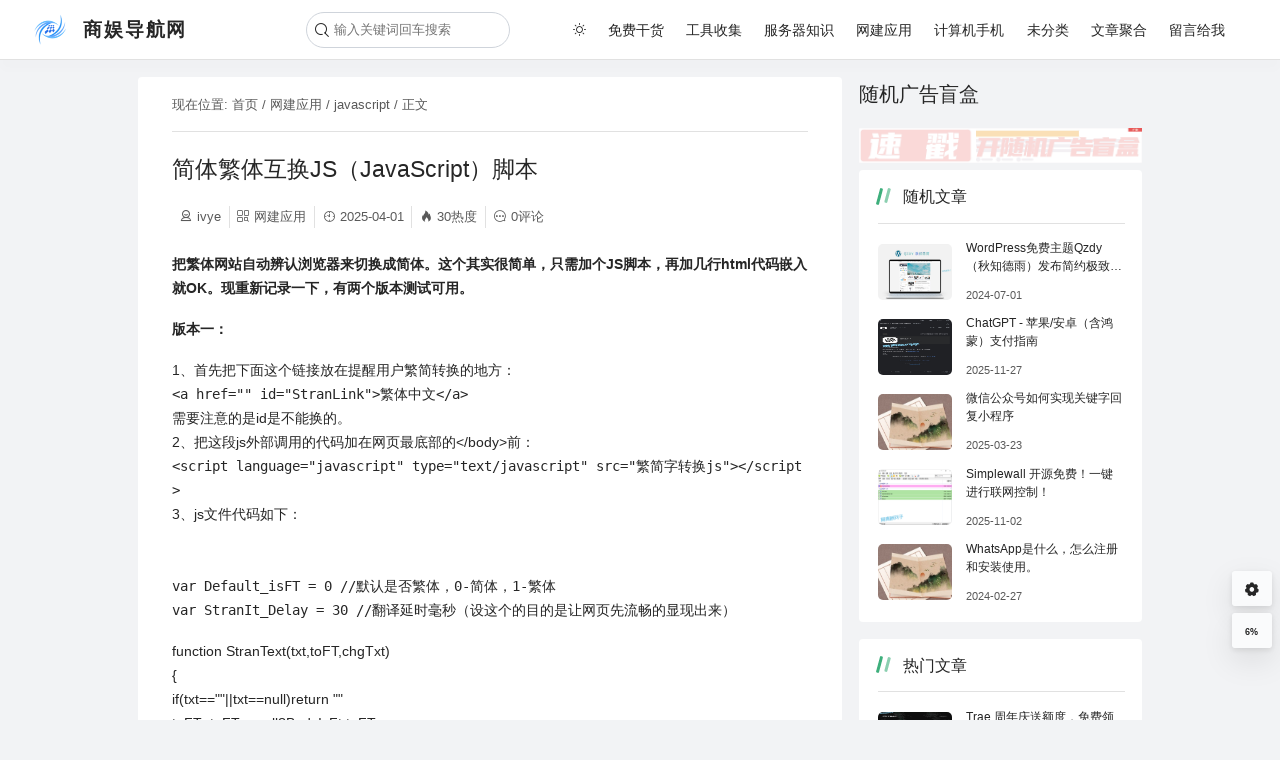

--- FILE ---
content_type: text/html; charset=UTF-8
request_url: https://www.3520.net/web/804.html
body_size: 22703
content:
<!DOCTYPE html>
<html lang="zh-cn" xmlns="http://www.w3.org/1999/html" class="personal">
<head>
    <meta name="theme-color" content="#ffffff"/>
    <meta charset="UTF-8"/>
    <meta name="viewport" content="width=device-width, initial-scale=1, maximum-scale=1, user-scalable=no">
	        <title>简体繁体互换JS（JavaScript）脚本－网建应用－商娱导航网</title>
        <meta name="keywords" content="常青藤网子,ivye,胡祥"/>
        <meta name="description" content="把繁体网站自动辨认浏览器来切换成简体。这个其实很简单，只需加个JS脚本，再加几行html代码嵌入就OK。现重新记录一下，有两个版本测试可用。 版本一： 1、首先把下面这个链接放在提醒用户繁简转换的地方： &lt;a href=\"\" id=\"StranLink\"&gt;繁体中文&lt;/a&gt; 需要注意的是id是不能换的。 2、把这段js外部调用的代码加在网页最底部的&lt;/body&gt;前 "/>
		<meta property="og:type" content="article" />
<meta property="og:url" content="https://www.3520.net/web/804.html" />
<meta property="og:site_name" content="商娱导航网" />
<meta property="og:title" content="简体繁体互换JS（JavaScript）脚本" />
<meta property="og:image" content="https://www.3520.net/wp-content/themes/document/assets/images/default.png" />
<meta property="og:description" content="把繁体网站自动辨认浏览器来切换成简体。这个其实很简单，只需加个JS脚本，再加几行html代码嵌入就OK。现重新记录一下，有两个版本测试可用。 版本一： 1、首先把下面这个链接放在提醒用户繁简转换的地方： &lt;a href=\"\" id=\"StranLink\"&gt;繁体中文&lt;/a&gt; 需要注意的是id是不能换的。 2、把这段js外部调用的代码加在网页最底部的&lt;/body&gt;前 " />	<meta name='robots' content='max-image-preview:large' />
<style id='wp-img-auto-sizes-contain-inline-css' type='text/css'>
img:is([sizes=auto i],[sizes^="auto," i]){contain-intrinsic-size:3000px 1500px}
/*# sourceURL=wp-img-auto-sizes-contain-inline-css */
</style>
<link rel='stylesheet' id='swiper-styles-css' href='https://www.3520.net/wp-content/themes/document/assets/theme/swiper-bundle.css?ver=6.9' type='text/css' media='all' />
<link rel='stylesheet' id='main-styles-css' href='https://www.3520.net/wp-content/themes/document/style.css?ver=1753432882' type='text/css' media='all' />
<style id='main-styles-inline-css' type='text/css'>
.personal{--theme-color:#3eaf7c;--theme-header-bg-color:#fff;--theme-header-font-color:#262626;--theme-sub-menu-bg-color:#fff;--theme-sub-menu-font-color:rgba(0,0,0,0.65);--theme-header-border-color:#e1e1e1;--theme-header-shadow-color:hsl(230deg 68% 14% / 1%);--theme-footer-bg-color: transparent;--theme-footer-font-color: #262626;--theme-bg-color: #f2f3f5;}
/*# sourceURL=main-styles-inline-css */
</style>
<link rel='stylesheet' id='prism-css' href='https://www.3520.net/wp-content/themes/document/common/prism/prism.css?ver=1753432882' type='text/css' media='all' />
<link rel='stylesheet' id='viewercss-css' href='https://www.3520.net/wp-content/themes/document/common/viewer/viewer.min.css?ver=1753432882' type='text/css' media='all' />
<script type="text/javascript" src="https://www.3520.net/wp-content/themes/document/assets/theme/swiper-bundle.js?ver=6.9" id="swiper-js"></script>
<script type="text/javascript" src="https://www.3520.net/wp-includes/js/jquery/jquery.min.js?ver=3.7.1" id="jquery-core-js"></script>
<script type="text/javascript" src="https://www.3520.net/wp-includes/js/jquery/jquery-migrate.min.js?ver=3.4.1" id="jquery-migrate-js"></script>
<script type="text/javascript" id="jquery-js-after">
/* <![CDATA[ */
window.$ = jQuery;
//# sourceURL=jquery-js-after
/* ]]> */
</script>
<script type="text/javascript" src="https://www.3520.net/wp-content/themes/document/assets/theme/enquire.js?ver=6.9" id="enquire-js"></script>
<script type="text/javascript" id="main-sub-js-before">
/* <![CDATA[ */
window._ts=1768657817;window.Current="804";
window.ROOT="https://www.3520.net/wp-content/themes/document";window.HOME="https://www.3520.net";
//# sourceURL=main-sub-js-before
/* ]]> */
</script>
<script type="text/javascript" src="https://www.3520.net/wp-content/themes/document/common/inline/main.js?ver=1753432882" id="main-sub-js"></script>
<script type="text/javascript" id="main-js-before">
/* <![CDATA[ */
const DYNAMIC=false;const IN_HOME=false;
//# sourceURL=main-js-before
/* ]]> */
</script>
<script type="text/javascript" src="https://www.3520.net/wp-content/themes/document/common/main.js?ver=1753432882" id="main-js"></script>
<script type="text/javascript" src="https://www.3520.net/wp-content/themes/document/common/inline/monitor.js?ver=1753432882" id="main-monitor-js"></script>
<script type="text/javascript" src="https://www.3520.net/wp-content/themes/document/common/inline/swiper.js?ver=1753432882" id="page-swiper-js"></script>
<script type="text/javascript" src="https://www.3520.net/wp-content/themes/document/common/viewer/viewer.min.js?ver=1753432882" id="viewerjs-js"></script>
<script type="text/javascript" src="https://www.3520.net/wp-content/themes/document/common/prism/prism.js?ver=1753432882" id="prism-js"></script>
<script type="text/javascript" src="https://www.3520.net/wp-content/themes/document/common/inline/emoji.js?ver=1753432882" id="main-emoji-js"></script>
<script type="text/javascript" src="https://www.3520.net/wp-content/themes/document/common/inline/view.js?ver=1753432882" id="single-view-js"></script>

		<style type="text/css" id="wp-custom-css">
			/* 去掉侧边栏所有小工具的列表圆点 */
.main-right .widget {
    list-style: none !important; /* 核心：清除列表默认圆点 */
    padding-left: 0 !important; /* 可选：去掉默认缩进 */
}		</style>
		</head>
<body>
<!--顶部导航栏-->
<header class="main-header">
    <!--  顶部左侧标题 和 logo -->
    <div class="left">
        <a href="https://www.3520.net" class="logo" title="返回首页">

			<img src="https://www.3520.net/favicon.png" title="logo"/><h2 class="title tooltip"
                data-hint="商娱导航网">商娱导航网</h2>

        </a>
    </div>
    <!--移动端展开导航栏-->
    <div class="daohang iconfont icon-daohangmoren"></div>
    <!--  右边导航栏  -->
    <div class="right">
        <!--菜单栏-->
		<!--  搜索图标  -->
<div class="menu-left">
    <div class="search-div">
        <!--  搜索图标  -->
        <div class="search-icon iconfont icon-sousuo"></div>
        <!--  搜索框  -->
        <input id="search" class="search" type="text" placeholder="输入关键词回车搜索"/>
    </div>
</div>
		
<ul id="menu-%e9%a1%b6%e9%83%a8%e5%af%bc%e8%88%aa%e8%8f%9c%e5%8d%95" class="menu"><li class="menu-item read-mode"><i class="iconfont icon-baitian-qing"></i></li><li id="menu-item-6778" class="menu-item menu-item-type-taxonomy menu-item-object-category menu-item-6778"><a href="https://www.3520.net/./free-cargo">免费干货</a></li>
<li id="menu-item-6782" class="menu-item menu-item-type-taxonomy menu-item-object-category menu-item-6782"><a href="https://www.3520.net/./tools">工具收集</a></li>
<li id="menu-item-6780" class="menu-item menu-item-type-taxonomy menu-item-object-category menu-item-6780"><a href="https://www.3520.net/./server">服务器知识</a></li>
<li id="menu-item-6779" class="menu-item menu-item-type-taxonomy menu-item-object-category current-post-ancestor current-menu-parent current-post-parent menu-item-6779"><a href="https://www.3520.net/./web">网建应用</a></li>
<li id="menu-item-6781" class="menu-item menu-item-type-taxonomy menu-item-object-category menu-item-6781"><a href="https://www.3520.net/./computer">计算机手机</a></li>
<li id="menu-item-6783" class="menu-item menu-item-type-taxonomy menu-item-object-category menu-item-6783"><a href="https://www.3520.net/./uncategorized">未分类</a></li>
<li id="menu-item-11829" class="menu-item menu-item-type-post_type menu-item-object-page menu-item-11829"><a href="https://www.3520.net/rss-2">文章聚合</a></li>
<li id="menu-item-11830" class="menu-item menu-item-type-post_type menu-item-object-page menu-item-11830"><a href="https://www.3520.net/gbook">留言给我</a></li>
</ul>
    </div>
</header>
    <main class="main-container">
        <!--  侧边目录  -->
		        <!--  文章  -->
        <div class="main-main">
            <article class="main-content">
                <!-- 面包屑导航 -->
				    <div class="breadcrumb">
        现在位置: <a href="/" title="首页">首页</a>
		            /
            <a href="https://www.3520.net/./web" title=" 网建应用"> 网建应用</a>
		            /
            <a href="https://www.3520.net/tag/javascript" title=" javascript"> javascript</a>
		        / 正文
    </div>
	                <!-- 文章顶部 -->
				
    <!--  标题  -->
    <h1>
		简体繁体互换JS（JavaScript）脚本    </h1>

    <!--  文章信息  -->
    <!--  仅在文章页面展示 -->
    <div class="article-info">
        <ul>
            <li id="author"><i class="iconfont icon-chuangzuozhejieshao"></i>ivye</li>
            <li id="category"><i class="iconfont icon-fenlei"></i><a href="https://www.3520.net/./web"
                                                                     title=" 网建应用">网建应用</a>
            </li>
            <li>
                <i class="iconfont icon-shijian"></i>2025-04-01            </li>
            <li><i class="iconfont icon-icon-test"></i>29热度</li>
            <li style="border:none"><i class="iconfont icon-pinglun"></i>0评论</li>
        </ul>
    </div>
	                <!--  文章内容  -->
                <div class="main-article">
					<p><strong>把繁体网站自动辨认浏览器来切换成简体。这个其实很简单，只需加个JS脚本，再加几行html代码嵌入就OK。现重新记录一下，有两个版本测试可用。</strong></p>
<p><strong>版本一：</strong></p>
<p>1、首先把下面这个链接放在提醒用户繁简转换的地方：<br />
<code>&lt;a href="" id="StranLink"&gt;繁体中文&lt;/a&gt;</code><br />
需要注意的是id是不能换的。<br />
2、把这段js外部调用的代码加在网页最底部的&lt;/body&gt;前：<br />
<code>&lt;script language="javascript" type="text/javascript" src="繁简字转换js"&gt;&lt;/script&gt;</code><br />
3、js文件代码如下：<br />
<span id="more-5091"></span><br />
<code><br />
var Default_isFT = 0 //默认是否繁体，0-简体，1-繁体<br />
var StranIt_Delay = 30 //翻译延时毫秒（设这个的目的是让网页先流畅的显现出来）</code></p>
<p><code></code></p>
<p>function StranText(txt,toFT,chgTxt)<br />
{<br />
if(txt==""||txt==null)return ""<br />
toFT=toFT==null?BodyIsFt:toFT<br />
if(chgTxt)txt=txt.replace((toFT?"简":"繁"),(toFT?"繁":"简"))<br />
if(toFT){return Traditionalized(txt)}<br />
else {return Simplized(txt)}<br />
}</p>
<p><code></code></p>
<p>function StranBody(fobj)<br />
{<br />
if(typeof(fobj)=="object"){var obj=fobj.childNodes}<br />
else<br />
{<br />
var tmptxt=StranLink_Obj.innerHTML.toString()<br />
if(tmptxt.indexOf("简")&lt;0)<br />
{<br />
BodyIsFt=1<br />
StranLink_Obj.innerHTML=StranText(tmptxt,0,1)<br />
document.getElementById("StranLink").title=StranText(document.getElementById("StranLink").title,0,1)<br />
}<br />
else<br />
{<br />
BodyIsFt=0<br />
StranLink_Obj.innerHTML=StranText(tmptxt,1,1)<br />
document.getElementById("StranLink").title=StranText(document.getElementById("StranLink").title,1,1)<br />
}<br />
setCookie(JF_cn,BodyIsFt,7)<br />
var obj=document.body.childNodes<br />
}<br />
for(var i=0;i&lt;obj.length;i++)<br />
{<br />
var OO=obj.item(i)<br />
if("||BR|HR|TEXTAREA|".indexOf("|"+OO.tagName+"|")&gt;0||OO==StranLink_Obj)continue;<br />
if(OO.title!=""&amp;&amp;OO.title!=null)OO.title=StranText(OO.title);<br />
if(OO.alt!=""&amp;&amp;OO.alt!=null)OO.alt=StranText(OO.alt);<br />
if(OO.tagName=="INPUT"&amp;&amp;OO.value!=""&amp;&amp;OO.type!="text"&amp;&amp;OO.type!="hidden")OO.value=StranText(OO.value);<br />
if(OO.nodeType==3){OO.data=StranText(OO.data)}<br />
else StranBody(OO)<br />
}<br />
}<br />
function JTPYStr()<br />
{<br />
return '皑蔼碍爱翱袄奥坝罢摆败颁办绊帮绑镑谤剥饱宝报鲍辈贝钡狈备惫绷笔毕毙闭边编贬变辩辫鳖瘪濒滨宾摈饼拨钵铂驳卜补参蚕残惭惨灿苍舱仓沧厕侧册测层诧搀掺蝉馋谗缠铲产阐颤场尝长偿肠厂畅钞车彻尘陈衬撑称惩诚骋痴迟驰耻齿炽冲虫宠畴踌筹绸丑橱厨锄雏础储触处传疮闯创锤纯绰辞词赐聪葱囱从丛凑窜错达带贷担单郸掸胆惮诞弹当挡党荡档捣岛祷导盗灯邓敌涤递缔点垫电淀钓调迭谍叠钉顶锭订东动栋冻斗犊独读赌镀锻断缎兑队对吨顿钝夺鹅额讹恶饿儿尔饵贰发罚阀珐矾钒烦范贩饭访纺飞废费纷坟奋愤粪丰枫锋风疯冯缝讽凤肤辐抚辅赋复负讣妇缚该钙盖干赶秆赣冈刚钢纲岗皋镐搁鸽阁铬个给龚宫巩贡钩沟构购够蛊顾剐关观馆惯贯广规硅归龟闺轨诡柜贵刽辊滚锅国过骇韩汉阂鹤贺横轰鸿红后壶护沪户哗华画划话怀坏欢环还缓换唤痪焕涣黄谎挥辉毁贿秽会烩汇讳诲绘荤浑伙获货祸击机积饥讥鸡绩缉极辑级挤几蓟剂济计记际继纪夹荚颊贾钾价驾歼监坚笺间艰缄茧检碱硷拣捡简俭减荐槛鉴践贱见键舰剑饯渐溅涧浆蒋桨奖讲酱胶浇骄娇搅铰矫侥脚饺缴绞轿较秸阶节茎惊经颈静镜径痉竞净纠厩旧驹举据锯惧剧鹃绢杰洁结诫届紧锦仅谨进晋烬尽劲荆觉决诀绝钧军骏开凯颗壳课垦恳抠库裤夸块侩宽矿旷况亏岿窥馈溃扩阔蜡腊莱来赖蓝栏拦篮阑兰澜谰揽览懒缆烂滥捞劳涝乐镭垒类泪篱离里鲤礼丽厉励砾历沥隶俩联莲连镰怜涟帘敛脸链恋炼练粮凉两辆谅疗辽镣猎临邻鳞凛赁龄铃凌灵岭领馏刘龙聋咙笼垄拢陇楼娄搂篓芦卢颅庐炉掳卤虏鲁赂禄录陆驴吕铝侣屡缕虑滤绿峦挛孪滦乱抡轮伦仑沦纶论萝罗逻锣箩骡骆络妈玛码蚂马骂吗买麦卖迈脉瞒馒蛮满谩猫锚铆贸么霉没镁门闷们锰梦谜弥觅绵缅庙灭悯闽鸣铭谬谋亩钠纳难挠脑恼闹馁腻撵捻酿鸟聂啮镊镍柠狞宁拧泞钮纽脓浓农疟诺欧鸥殴呕沤盘庞国爱赔喷鹏骗飘频贫苹凭评泼颇扑铺朴谱脐齐骑岂启气弃讫牵扦钎铅迁签谦钱钳潜浅谴堑枪呛墙蔷强抢锹桥乔侨翘窍窃钦亲轻氢倾顷请庆琼穷趋区躯驱龋颧权劝却鹊让饶扰绕热韧认纫荣绒软锐闰润洒萨鳃赛伞丧骚扫涩杀纱筛晒闪陕赡缮伤赏烧绍赊摄慑设绅审婶肾渗声绳胜圣师狮湿诗尸时蚀实识驶势释饰视试寿兽枢输书赎属术树竖数帅双谁税顺说硕烁丝饲耸怂颂讼诵擞苏诉肃虽绥岁孙损笋缩琐锁獭挞抬摊贪瘫滩坛谭谈叹汤烫涛绦腾誊锑题体屉条贴铁厅听烃铜统头图涂团颓蜕脱鸵驮驼椭洼袜弯湾顽万网韦违围为潍维苇伟伪纬谓卫温闻纹稳问瓮挝蜗涡窝呜钨乌诬无芜吴坞雾务误锡牺袭习铣戏细虾辖峡侠狭厦锨鲜纤咸贤衔闲显险现献县馅羡宪线厢镶乡详响项萧销晓啸蝎协挟携胁谐写泻谢锌衅兴汹锈绣虚嘘须许绪续轩悬选癣绚学勋询寻驯训讯逊压鸦鸭哑亚讶阉烟盐严颜阎艳厌砚彦谚验鸯杨扬疡阳痒养样瑶摇尧遥窑谣药爷页业叶医铱颐遗仪彝蚁艺亿忆义诣议谊译异绎荫阴银饮樱婴鹰应缨莹萤营荧蝇颖哟拥佣痈踊咏涌优忧邮铀犹游诱舆鱼渔娱与屿语吁御狱誉预驭鸳渊辕园员圆缘远愿约跃钥岳粤悦阅云郧匀陨运蕴酝晕韵杂灾载攒暂赞赃脏凿枣灶责择则泽贼赠扎札轧铡闸诈斋债毡盏斩辗崭栈战绽张涨帐账胀赵蛰辙锗这贞针侦诊镇阵挣睁狰帧郑证织职执纸挚掷帜质钟终种肿众诌轴皱昼骤猪诸诛烛瞩嘱贮铸筑驻专砖转赚桩庄装妆壮状锥赘坠缀谆浊兹资渍踪综总纵邹诅组钻致钟么为只凶准启板里雳余链泄';<br />
}<br />
function FTPYStr()<br />
{<br />
return '皚藹礙愛翺襖奧壩罷擺敗頒辦絆幫綁鎊謗剝飽寶報鮑輩貝鋇狽備憊繃筆畢斃閉邊編貶變辯辮鼈癟瀕濱賓擯餅撥缽鉑駁蔔補參蠶殘慚慘燦蒼艙倉滄廁側冊測層詫攙摻蟬饞讒纏鏟産闡顫場嘗長償腸廠暢鈔車徹塵陳襯撐稱懲誠騁癡遲馳恥齒熾沖蟲寵疇躊籌綢醜櫥廚鋤雛礎儲觸處傳瘡闖創錘純綽辭詞賜聰蔥囪從叢湊竄錯達帶貸擔單鄲撣膽憚誕彈當擋黨蕩檔搗島禱導盜燈鄧敵滌遞締點墊電澱釣調叠諜疊釘頂錠訂東動棟凍鬥犢獨讀賭鍍鍛斷緞兌隊對噸頓鈍奪鵝額訛惡餓兒爾餌貳發罰閥琺礬釩煩範販飯訪紡飛廢費紛墳奮憤糞豐楓鋒風瘋馮縫諷鳳膚輻撫輔賦複負訃婦縛該鈣蓋幹趕稈贛岡剛鋼綱崗臯鎬擱鴿閣鉻個給龔宮鞏貢鈎溝構購夠蠱顧剮關觀館慣貫廣規矽歸龜閨軌詭櫃貴劊輥滾鍋國過駭韓漢閡鶴賀橫轟鴻紅後壺護滬戶嘩華畫劃話懷壞歡環還緩換喚瘓煥渙黃謊揮輝毀賄穢會燴彙諱誨繪葷渾夥獲貨禍擊機積饑譏雞績緝極輯級擠幾薊劑濟計記際繼紀夾莢頰賈鉀價駕殲監堅箋間艱緘繭檢堿鹼揀撿簡儉減薦檻鑒踐賤見鍵艦劍餞漸濺澗漿蔣槳獎講醬膠澆驕嬌攪鉸矯僥腳餃繳絞轎較稭階節莖驚經頸靜鏡徑痙競淨糾廄舊駒舉據鋸懼劇鵑絹傑潔結誡屆緊錦僅謹進晉燼盡勁荊覺決訣絕鈞軍駿開凱顆殼課墾懇摳庫褲誇塊儈寬礦曠況虧巋窺饋潰擴闊蠟臘萊來賴藍欄攔籃闌蘭瀾讕攬覽懶纜爛濫撈勞澇樂鐳壘類淚籬離裏鯉禮麗厲勵礫曆瀝隸倆聯蓮連鐮憐漣簾斂臉鏈戀煉練糧涼兩輛諒療遼鐐獵臨鄰鱗凜賃齡鈴淩靈嶺領餾劉龍聾嚨籠壟攏隴樓婁摟簍蘆盧顱廬爐擄鹵虜魯賂祿錄陸驢呂鋁侶屢縷慮濾綠巒攣孿灤亂掄輪倫侖淪綸論蘿羅邏鑼籮騾駱絡媽瑪碼螞馬罵嗎買麥賣邁脈瞞饅蠻滿謾貓錨鉚貿麽黴沒鎂門悶們錳夢謎彌覓綿緬廟滅憫閩鳴銘謬謀畝鈉納難撓腦惱鬧餒膩攆撚釀鳥聶齧鑷鎳檸獰甯擰濘鈕紐膿濃農瘧諾歐鷗毆嘔漚盤龐國愛賠噴鵬騙飄頻貧蘋憑評潑頗撲鋪樸譜臍齊騎豈啓氣棄訖牽扡釺鉛遷簽謙錢鉗潛淺譴塹槍嗆牆薔強搶鍬橋喬僑翹竅竊欽親輕氫傾頃請慶瓊窮趨區軀驅齲顴權勸卻鵲讓饒擾繞熱韌認紉榮絨軟銳閏潤灑薩鰓賽傘喪騷掃澀殺紗篩曬閃陝贍繕傷賞燒紹賒攝懾設紳審嬸腎滲聲繩勝聖師獅濕詩屍時蝕實識駛勢釋飾視試壽獸樞輸書贖屬術樹豎數帥雙誰稅順說碩爍絲飼聳慫頌訟誦擻蘇訴肅雖綏歲孫損筍縮瑣鎖獺撻擡攤貪癱灘壇譚談歎湯燙濤縧騰謄銻題體屜條貼鐵廳聽烴銅統頭圖塗團頹蛻脫鴕馱駝橢窪襪彎灣頑萬網韋違圍爲濰維葦偉僞緯謂衛溫聞紋穩問甕撾蝸渦窩嗚鎢烏誣無蕪吳塢霧務誤錫犧襲習銑戲細蝦轄峽俠狹廈鍁鮮纖鹹賢銜閑顯險現獻縣餡羨憲線廂鑲鄉詳響項蕭銷曉嘯蠍協挾攜脅諧寫瀉謝鋅釁興洶鏽繡虛噓須許緒續軒懸選癬絢學勳詢尋馴訓訊遜壓鴉鴨啞亞訝閹煙鹽嚴顔閻豔厭硯彥諺驗鴦楊揚瘍陽癢養樣瑤搖堯遙窯謠藥爺頁業葉醫銥頤遺儀彜蟻藝億憶義詣議誼譯異繹蔭陰銀飲櫻嬰鷹應纓瑩螢營熒蠅穎喲擁傭癰踴詠湧優憂郵鈾猶遊誘輿魚漁娛與嶼語籲禦獄譽預馭鴛淵轅園員圓緣遠願約躍鑰嶽粵悅閱雲鄖勻隕運蘊醞暈韻雜災載攢暫贊贓髒鑿棗竈責擇則澤賊贈紮劄軋鍘閘詐齋債氈盞斬輾嶄棧戰綻張漲帳賬脹趙蟄轍鍺這貞針偵診鎮陣掙睜猙幀鄭證織職執紙摯擲幟質鍾終種腫衆謅軸皺晝驟豬諸誅燭矚囑貯鑄築駐專磚轉賺樁莊裝妝壯狀錐贅墜綴諄濁茲資漬蹤綜總縱鄒詛組鑽緻鐘麼為隻兇準啟闆裡靂餘鍊洩';<br />
}<br />
function Traditionalized(cc){<br />
var str='',ss=JTPYStr(),tt=FTPYStr();<br />
for(var i=0;i&lt;cc.length;i++)<br />
{<br />
if(cc.charCodeAt(i)&gt;10000&amp;&amp;ss.indexOf(cc.charAt(i))!=-1)str+=tt.charAt(ss.indexOf(cc.charAt(i)));<br />
else str+=cc.charAt(i);<br />
}<br />
return str;<br />
}<br />
function Simplized(cc){<br />
var str='',ss=JTPYStr(),tt=FTPYStr();<br />
for(var i=0;i&lt;cc.length;i++)<br />
{<br />
if(cc.charCodeAt(i)&gt;10000&amp;&amp;tt.indexOf(cc.charAt(i))!=-1)str+=ss.charAt(tt.indexOf(cc.charAt(i)));<br />
else str+=cc.charAt(i);<br />
}<br />
return str;<br />
}</p>
<p><code></code></p>
<p>function setCookie(name, value)<br />
{<br />
var argv = setCookie.arguments;<br />
var argc = setCookie.arguments.length;<br />
var expires = (argc &gt; 2) ? argv[2] : null;<br />
if(expires!=null)<br />
{<br />
var LargeExpDate = new Date ();<br />
LargeExpDate.setTime(LargeExpDate.getTime() + (expires*1000*3600*24));<br />
}<br />
document.cookie = name + "=" + escape (value)+((expires == null) ? "" : ("; expires=" +LargeExpDate.toGMTString()));<br />
}</p>
<p><code></code></p>
<p>function getCookie(Name)<br />
{<br />
var search = Name + "="<br />
if(document.cookie.length &gt; 0)<br />
{<br />
offset = document.cookie.indexOf(search)<br />
if(offset != -1)<br />
{<br />
offset += search.length<br />
end = document.cookie.indexOf(";", offset)<br />
if(end == -1) end = document.cookie.length<br />
return unescape(document.cookie.substring(offset, end))<br />
}<br />
else return ""<br />
}<br />
}</p>
<p><code>var StranLink_Obj=document.getElementById("StranLink")<br />
if (StranLink_Obj)<br />
{<br />
var JF_cn="ft"+self.location.hostname.toString().replace(/\./g,"")<br />
var BodyIsFt=getCookie(JF_cn)<br />
if(BodyIsFt!="1")BodyIsFt=Default_isFT<br />
with(StranLink_Obj)<br />
{<br />
if(typeof(document.all)!="object")<br />
{<br />
href="javascript:StranBody()"<br />
}<br />
else<br />
{<br />
href="#";<br />
onclick= new Function("StranBody();return false")<br />
}<br />
title=StranText("点击浏览繁体中文网页",1,1)<br />
innerHTML=StranText(innerHTML,1,1)<br />
}<br />
if(BodyIsFt=="1"){setTimeout("StranBody()",StranIt_Delay)}<br />
}<br />
</code></p>
<p><strong>版本二：</strong></p>
<p>用法：加上html头 utf-8编码，在head中引用：</p>
<p><code>&lt;script language='javascript' src='zh.js'&gt;&lt;/script&gt;</code></p>
<p>再把以下html代码放到合适的位置：<br />
<code><br />
&lt;a href="javascript:zh_tran('s');" class="zh_click" id="zh_click_s"&gt;简体&lt;/a&gt;<br />
&lt;a href="javascript:zh_tran('t');" class="zh_click" id="zh_click_t"&gt;繁體&lt;/a&gt;<br />
</code><br />
JS文件代码如下：<br />
<code><br />
// 网页简繁体转换<br />
// 本js用于客户在网站页面选择繁体中文或简体中文显示，默认是正常显示，即简繁体同时显示<br />
// 在用户第一次访问网页时,会自动检测客户端语言进行操作并提示.此功能可关闭<br />
// 本程序只在UTF8编码下测试过，不保证其他编码有效。</code></p>
<p><code></code></p>
<p>// -------------- 以下参数大部分可以更改 --------------------<br />
//s = simplified 简体中文 t = traditional 繁体中文 n = normal 正常显示<br />
var zh_default = 'n'; //默认语言，请不要改变<br />
var zh_choose = 'n'; //当前选择<br />
var zh_expires = 7; //cookie过期天数<br />
var zh_class = 'zh_click'; //链接的class名，id为class + s/t/n 之一<br />
var zh_style_active = 'font-weight:bold; color:green;'; //当前选择的链接式样<br />
var zh_style_inactive = 'color:blue;'; //非当前选择的链接式样<br />
var zh_browserLang = ''; //浏览器语言<br />
var zh_autoLang_t = true; //浏览器语言为繁体时自动进行操作<br />
var zh_autoLang_s = false; //浏览器语言为简体时自动进行操作<br />
var zh_autoLang_alert = true; //自动操作后是否显示提示消息<br />
//自动操作后的提示消息<br />
var zh_autoLang_msg = '歡迎來到本站,本站爲方便台灣香港的用戶\n1.采用UTF-8國際編碼,用任何語言發帖都不用轉碼.\n2.自動判斷繁體用戶,顯示繁體網頁\n3.在網頁最上方有語言選擇,如果浏覽有問題時可以切換\n4.本消息在cookie有效期內只顯示一次';<br />
var zh_autoLang_checked = 0; //次检测浏览器次数,第一次写cookie为1,提示后为2,今后将不再提示</p>
<p><code></code></p>
<p>//判断浏览器语言的正则,ie为小写,ff为大写<br />
var zh_langReg_t = /^zh-tw|zh-hk$/i;<br />
var zh_langReg_s = /^zh-cn$/i;</p>
<p><code></code></p>
<p>//简体繁体对照字表,可以自行替换<br />
var zh_s = '皑蔼碍爱翱袄奥坝罢摆败颁办绊帮绑镑谤剥饱宝报鲍辈贝钡狈备惫绷笔毕毙闭边编贬变辩辫鳖瘪濒滨宾摈饼拨钵铂驳卜补参蚕残惭惨灿苍舱仓沧厕侧册测层诧搀掺蝉馋谗缠铲产阐颤场尝长偿肠厂畅钞车彻尘陈衬撑称惩诚骋痴迟驰耻齿炽冲虫宠畴踌筹绸丑橱厨锄雏础储触处传疮闯创锤纯绰辞词赐聪葱囱从丛凑窜错达带贷担单郸掸胆惮诞弹当挡党荡档捣岛祷导盗灯邓敌涤递缔点垫电淀钓调迭谍叠钉顶锭订东动栋冻斗犊独读赌镀锻断缎兑队对吨顿钝夺鹅额讹恶饿儿尔饵贰发罚阀珐矾钒烦范贩饭访纺飞废费纷坟奋愤粪丰枫锋风疯冯缝讽凤肤辐抚辅赋复负讣妇缚该钙盖干赶秆赣冈刚钢纲岗皋镐搁鸽阁铬个给龚宫巩贡钩沟构购够蛊顾剐关观馆惯贯广规硅归龟闺轨诡柜贵刽辊滚锅国过骇韩汉阂鹤贺横轰鸿红后壶护沪户哗华画划话怀坏欢环还缓换唤痪焕涣黄谎挥辉毁贿秽会烩汇讳诲绘荤浑伙获货祸击机积饥讥鸡绩缉极辑级挤几蓟剂济计记际继纪夹荚颊贾钾价驾歼监坚笺间艰缄茧检碱硷拣捡简俭减荐槛鉴践贱见键舰剑饯渐溅涧浆蒋桨奖讲酱胶浇骄娇搅铰矫侥脚饺缴绞轿较秸阶节茎惊经颈静镜径痉竞净纠厩旧驹举据锯惧剧鹃绢杰洁结诫届紧锦仅谨进晋烬尽劲荆觉决诀绝钧军骏开凯颗壳课垦恳抠库裤夸块侩宽矿旷况亏岿窥馈溃扩阔蜡腊莱来赖蓝栏拦篮阑兰澜谰揽览懒缆烂滥捞劳涝乐镭垒类泪篱离里鲤礼丽厉励砾历沥隶俩联莲连镰怜涟帘敛脸链恋炼练粮凉两辆谅疗辽镣猎临邻鳞凛赁龄铃凌灵岭领馏刘龙聋咙笼垄拢陇楼娄搂篓芦卢颅庐炉掳卤虏鲁赂禄录陆驴吕铝侣屡缕虑滤绿峦挛孪滦乱抡轮伦仑沦纶论萝罗逻锣箩骡骆络妈玛码蚂马骂吗买麦卖迈脉瞒馒蛮满谩猫锚铆贸么霉没镁门闷们锰梦谜弥觅绵缅庙灭悯闽鸣铭谬谋亩钠纳难挠脑恼闹馁腻撵捻酿鸟聂啮镊镍柠狞宁拧泞钮纽脓浓农疟诺欧鸥殴呕沤盘庞国爱赔喷鹏骗飘频贫苹凭评泼颇扑铺朴谱脐齐骑岂启气弃讫牵扦钎铅迁签谦钱钳潜浅谴堑枪呛墙蔷强抢锹桥乔侨翘窍窃钦亲轻氢倾顷请庆琼穷趋区躯驱龋颧权劝却鹊让饶扰绕热韧认纫荣绒软锐闰润洒萨鳃赛伞丧骚扫涩杀纱筛晒闪陕赡缮伤赏烧绍赊摄慑设绅审婶肾渗声绳胜圣师狮湿诗尸时蚀实识驶势释饰视试寿兽枢输书赎属术树竖数帅双谁税顺说硕烁丝饲耸怂颂讼诵擞苏诉肃虽绥岁孙损笋缩琐锁獭挞抬摊贪瘫滩坛谭谈叹汤烫涛绦腾誊锑题体屉条贴铁厅听烃铜统头图涂团颓蜕脱鸵驮驼椭洼袜弯湾顽万网韦违围为潍维苇伟伪纬谓卫温闻纹稳问瓮挝蜗涡窝呜钨乌诬无芜吴坞雾务误锡牺袭习铣戏细虾辖峡侠狭厦锨鲜纤咸贤衔闲显险现献县馅羡宪线厢镶乡详响项萧销晓啸蝎协挟携胁谐写泻谢锌衅兴汹锈绣虚嘘须许绪续轩悬选癣绚学勋询寻驯训讯逊压鸦鸭哑亚讶阉烟盐严颜阎艳厌砚彦谚验鸯杨扬疡阳痒养样瑶摇尧遥窑谣药爷页业叶医铱颐遗仪彝蚁艺亿忆义诣议谊译异绎荫阴银饮樱婴鹰应缨莹萤营荧蝇颖哟拥佣痈踊咏涌优忧邮铀犹游诱舆鱼渔娱与屿语吁御狱誉预驭鸳渊辕园员圆缘远愿约跃钥岳粤悦阅云郧匀陨运蕴酝晕韵杂灾载攒暂赞赃脏凿枣灶责择则泽贼赠扎札轧铡闸诈斋债毡盏斩辗崭栈战绽张涨帐账胀赵蛰辙锗这贞针侦诊镇阵挣睁狰帧郑证织职执纸挚掷帜质钟终种肿众诌轴皱昼骤猪诸诛烛瞩嘱贮铸筑驻专砖转赚桩庄装妆壮状锥赘坠缀谆浊兹资渍踪综总纵邹诅组钻致钟么为只凶准启板里雳余链泄';<br />
var zh_t = '皚藹礙愛翺襖奧壩罷擺敗頒辦絆幫綁鎊謗剝飽寶報鮑輩貝鋇狽備憊繃筆畢斃閉邊編貶變辯辮鼈癟瀕濱賓擯餅撥缽鉑駁蔔補參蠶殘慚慘燦蒼艙倉滄廁側冊測層詫攙摻蟬饞讒纏鏟産闡顫場嘗長償腸廠暢鈔車徹塵陳襯撐稱懲誠騁癡遲馳恥齒熾沖蟲寵疇躊籌綢醜櫥廚鋤雛礎儲觸處傳瘡闖創錘純綽辭詞賜聰蔥囪從叢湊竄錯達帶貸擔單鄲撣膽憚誕彈當擋黨蕩檔搗島禱導盜燈鄧敵滌遞締點墊電澱釣調叠諜疊釘頂錠訂東動棟凍鬥犢獨讀賭鍍鍛斷緞兌隊對噸頓鈍奪鵝額訛惡餓兒爾餌貳發罰閥琺礬釩煩範販飯訪紡飛廢費紛墳奮憤糞豐楓鋒風瘋馮縫諷鳳膚輻撫輔賦複負訃婦縛該鈣蓋幹趕稈贛岡剛鋼綱崗臯鎬擱鴿閣鉻個給龔宮鞏貢鈎溝構購夠蠱顧剮關觀館慣貫廣規矽歸龜閨軌詭櫃貴劊輥滾鍋國過駭韓漢閡鶴賀橫轟鴻紅後壺護滬戶嘩華畫劃話懷壞歡環還緩換喚瘓煥渙黃謊揮輝毀賄穢會燴彙諱誨繪葷渾夥獲貨禍擊機積饑譏雞績緝極輯級擠幾薊劑濟計記際繼紀夾莢頰賈鉀價駕殲監堅箋間艱緘繭檢堿鹼揀撿簡儉減薦檻鑒踐賤見鍵艦劍餞漸濺澗漿蔣槳獎講醬膠澆驕嬌攪鉸矯僥腳餃繳絞轎較稭階節莖驚經頸靜鏡徑痙競淨糾廄舊駒舉據鋸懼劇鵑絹傑潔結誡屆緊錦僅謹進晉燼盡勁荊覺決訣絕鈞軍駿開凱顆殼課墾懇摳庫褲誇塊儈寬礦曠況虧巋窺饋潰擴闊蠟臘萊來賴藍欄攔籃闌蘭瀾讕攬覽懶纜爛濫撈勞澇樂鐳壘類淚籬離裏鯉禮麗厲勵礫曆瀝隸倆聯蓮連鐮憐漣簾斂臉鏈戀煉練糧涼兩輛諒療遼鐐獵臨鄰鱗凜賃齡鈴淩靈嶺領餾劉龍聾嚨籠壟攏隴樓婁摟簍蘆盧顱廬爐擄鹵虜魯賂祿錄陸驢呂鋁侶屢縷慮濾綠巒攣孿灤亂掄輪倫侖淪綸論蘿羅邏鑼籮騾駱絡媽瑪碼螞馬罵嗎買麥賣邁脈瞞饅蠻滿謾貓錨鉚貿麽黴沒鎂門悶們錳夢謎彌覓綿緬廟滅憫閩鳴銘謬謀畝鈉納難撓腦惱鬧餒膩攆撚釀鳥聶齧鑷鎳檸獰甯擰濘鈕紐膿濃農瘧諾歐鷗毆嘔漚盤龐國愛賠噴鵬騙飄頻貧蘋憑評潑頗撲鋪樸譜臍齊騎豈啓氣棄訖牽扡釺鉛遷簽謙錢鉗潛淺譴塹槍嗆牆薔強搶鍬橋喬僑翹竅竊欽親輕氫傾頃請慶瓊窮趨區軀驅齲顴權勸卻鵲讓饒擾繞熱韌認紉榮絨軟銳閏潤灑薩鰓賽傘喪騷掃澀殺紗篩曬閃陝贍繕傷賞燒紹賒攝懾設紳審嬸腎滲聲繩勝聖師獅濕詩屍時蝕實識駛勢釋飾視試壽獸樞輸書贖屬術樹豎數帥雙誰稅順說碩爍絲飼聳慫頌訟誦擻蘇訴肅雖綏歲孫損筍縮瑣鎖獺撻擡攤貪癱灘壇譚談歎湯燙濤縧騰謄銻題體屜條貼鐵廳聽烴銅統頭圖塗團頹蛻脫鴕馱駝橢窪襪彎灣頑萬網韋違圍爲濰維葦偉僞緯謂衛溫聞紋穩問甕撾蝸渦窩嗚鎢烏誣無蕪吳塢霧務誤錫犧襲習銑戲細蝦轄峽俠狹廈鍁鮮纖鹹賢銜閑顯險現獻縣餡羨憲線廂鑲鄉詳響項蕭銷曉嘯蠍協挾攜脅諧寫瀉謝鋅釁興洶鏽繡虛噓須許緒續軒懸選癬絢學勳詢尋馴訓訊遜壓鴉鴨啞亞訝閹煙鹽嚴顔閻豔厭硯彥諺驗鴦楊揚瘍陽癢養樣瑤搖堯遙窯謠藥爺頁業葉醫銥頤遺儀彜蟻藝億憶義詣議誼譯異繹蔭陰銀飲櫻嬰鷹應纓瑩螢營熒蠅穎喲擁傭癰踴詠湧優憂郵鈾猶遊誘輿魚漁娛與嶼語籲禦獄譽預馭鴛淵轅園員圓緣遠願約躍鑰嶽粵悅閱雲鄖勻隕運蘊醞暈韻雜災載攢暫贊贓髒鑿棗竈責擇則澤賊贈紮劄軋鍘閘詐齋債氈盞斬輾嶄棧戰綻張漲帳賬脹趙蟄轍鍺這貞針偵診鎮陣掙睜猙幀鄭證織職執紙摯擲幟質鍾終種腫衆謅軸皺晝驟豬諸誅燭矚囑貯鑄築駐專磚轉賺樁莊裝妝壯狀錐贅墜綴諄濁茲資漬蹤綜總縱鄒詛組鑽緻鐘麼為隻兇準啟闆裡靂餘鍊洩';<br />
String.prototype.tran = function() {<br />
var s1,s2;<br />
if (zh_choose == 't') {<br />
s1 = zh_s;<br />
s2 = zh_t;<br />
}else if(zh_choose == 's') {<br />
s1 = zh_t;<br />
s2 = zh_s;<br />
}else {<br />
return this;<br />
}<br />
var a = '';<br />
var l = this.length;<br />
for(var i=0;i&lt;this.length;i++){<br />
var c = this.charAt(i);<br />
var p = s1.indexOf(c)<br />
a += p &lt; 0 ? c : s2.charAt(p);<br />
}<br />
return a;<br />
}<br />
function setCookie(name, value) {<br />
var argv = setCookie.arguments;<br />
var argc = setCookie.arguments.length;<br />
var expires = (argc &gt; 2) ? argv[2] : null;<br />
if (expires != null) {<br />
var LargeExpDate = new Date ();<br />
LargeExpDate.setTime(LargeExpDate.getTime() + (expires*1000*3600*24));<br />
}<br />
document.cookie = name + "=" + escape (value)+((expires == null) ? "" : ("; expires=" +LargeExpDate.toGMTString()));<br />
}<br />
function getCookie(Name) {<br />
var search = Name + "="<br />
if (document.cookie.length &gt; 0) {<br />
offset = document.cookie.indexOf(search);<br />
if(offset != -1) {<br />
offset += search.length;<br />
end = document.cookie.indexOf(";", offset);<br />
if(end == -1) end = document.cookie.length;<br />
return unescape(document.cookie.substring(offset, end));<br />
}else {<br />
return '';<br />
}<br />
}<br />
}</p>
<p><code></code></p>
<p>function zh_tranBody(obj) {<br />
var o = (typeof(obj) == "object") ? obj.childNodes : document.body.childNodes;<br />
for (var i = 0; i &lt; o.length; i++) {<br />
var c = o.item(i);<br />
if ('||BR|HR|TEXTAREA|SCRIPT|'.indexOf("|"+c.tagName+"|") &gt; 0) continue;<br />
if (c.className == zh_class) {<br />
if (c.id == zh_class + '_' + zh_choose) {<br />
c.setAttribute('style', zh_style_active);<br />
c.style.cssText = zh_style_active;<br />
}else {<br />
c.setAttribute('style', zh_style_inactive);<br />
c.style.cssText = zh_style_inactive;<br />
}<br />
continue;<br />
}<br />
if (c.title != '' &amp;&amp; c.title != null) c.title = c.title.tran();<br />
if (c.alt != '' &amp;&amp; c.alt != null) c.alt = c.alt.tran();<br />
if (c.tagName == "INPUT" &amp;&amp; c.value != '' &amp;&amp; c.type != 'text' &amp;&amp; c.type != 'hidden' &amp;&amp; c.type != 'password') c.value = c.value.tran();<br />
if (c.nodeType == 3) {<br />
c.data = c.data.tran();<br />
}else{<br />
zh_tranBody(c);<br />
}<br />
}<br />
}</p>
<p><code></code></p>
<p>function zh_tran(go) {<br />
if (go) zh_choose = go;<br />
setCookie('zh_choose', zh_choose, zh_expires);<br />
if (go == 'n') {<br />
window.location.reload();<br />
}else {<br />
zh_tranBody();<br />
}<br />
}</p>
<p><code></code></p>
<p>function zh_getLang() {<br />
if (getCookie('zh_choose')) {<br />
zh_choose = getCookie('zh_choose');<br />
return true;<br />
}<br />
if (!zh_autoLang_t &amp;&amp; !zh_autoLang_s) return false;<br />
if (getCookie('zh_autoLang_checked')) return false;<br />
if (navigator.language) {<br />
zh_browserLang = navigator.language;<br />
}else if (navigator.browserLanguage) {<br />
zh_browserLang = navigator.browserLanguage;<br />
}<br />
if (zh_autoLang_t &amp;&amp; zh_langReg_t.test(zh_browserLang)) {<br />
zh_choose = 't';<br />
}else if (zh_autoLang_s &amp;&amp; zh_langReg_s.test(zh_browserLang)) {<br />
zh_choose = 's';<br />
}<br />
zh_autoLang_checked = 1;<br />
setCookie('zh_choose', zh_choose, zh_expires);<br />
if (zh_choose == zh_default) return false;<br />
return true;<br />
}</p>
<p><code></code></p>
<p>function zh_init() {<br />
zh_getLang();<br />
c = document.getElementById(zh_class + '_' + zh_choose);<br />
if (zh_choose != zh_default) {<br />
if (window.onload) {<br />
window.onload_before_zh_init = window.onload;<br />
window.onload = function() {<br />
zh_tran(zh_choose);<br />
if (getCookie('zh_autoLang_check')) {alert(zh_autoLang_msg);};<br />
window.onload_before_zh_init();<br />
};<br />
}else {<br />
window.onload = function() {<br />
zh_tran(zh_choose);<br />
if (getCookie('zh_autoLang_check')) {alert(zh_autoLang_msg);};<br />
};<br />
}<br />
}</p>
<p><code>}<br />
zh_init();</code></p>
                </div>
                <!-- 文章底部 -->
				
<footer>
    <div class="article-footer">


        <!--版权-->
		            <div class="copyright">
				文章版权归原作者所有或来自互联网，未经允许请勿转载。如有侵权请联系我删除，谢谢！            </div>
		        <!--赞赏-->
		        <!--标签-->
        <div class="label">
            <i class="iconfont icon-biaoqian"></i>
            <ul>
				<li><a title='javascript' href='https://www.3520.net/tag/javascript'>javascript</a></li><li><a title='js' href='https://www.3520.net/tag/js'>js</a></li><li><a title='简体繁体互换' href='https://www.3520.net/tag/%e7%ae%80%e4%bd%93%e7%b9%81%e4%bd%93%e4%ba%92%e6%8d%a2'>简体繁体互换</a></li><li><a title='脚本' href='https://www.3520.net/tag/jb'>脚本</a></li>            </ul>
        </div>
    </div>

	

    <div class="footer-nav">
        <div class="to">
            <span class="text">上一篇</span>
			                <a href="https://www.3520.net/free-cargo/803.html"
                   title="推荐几个低代码自动生成神器。">推荐几个低代码自动生成神器。</a>
			        </div>
        <div class="to right">
            <span class="text">下一篇</span>
			                <a href="https://www.3520.net/tools/805.html"
                   title="禅道 12.5.3 开源版本发布，主要重构年度汇总功能">禅道 12.5.3 开源版本发布，主要重构年度汇总功能</a>
			        </div>
    </div>
</footer>
            </article>

			<div class="div-info recommend ">

	        <div class="header">
            <ul>
                <li class="active" style="padding-left:1rem;padding-right:1rem;"><div class="mark"></div>文章推荐</li>
                <!-- <li>修改记录</li>-->
            </ul>
        </div>
	
    <div class="list" id="swiper">
        <div class="swiper-wrapper">
			
                <div class="swiper-slide">
                    <a href="https://www.3520.net/web/11839.html" title="Document 主题的几个小修改"
                       target="_blank">
                        <div class="thumnbnail">
                            <img loading="lazy" src="https://img.3520.net/w3520/2026/01/1767971152-20260109220244_69_551.png" alt="Document 主题的几个小修改"/>
                        </div>
                        <div class="caption">
							Document 主题的几个小修改                        </div>
                        <div class="detail">
                            <span>2026年01月14日</span>
                            <span>
                                        <i class="iconfont icon-icon-test"></i>27                                    </span>
                        </div>
                        <div class="category">
							网建应用                        </div>
                    </a>
                </div>

				
                <div class="swiper-slide">
                    <a href="https://www.3520.net/web/11819.html" title="WordPress调用友情链接函数（wp_list_bookmarks）详解"
                       target="_blank">
                        <div class="thumnbnail">
                            <img loading="lazy" src="https://www.3520.net/wp-content/themes/document/assets/images/default.png" alt="WordPress调用友情链接函数（wp_list_bookmarks）详解"/>
                        </div>
                        <div class="caption">
							WordPress调用友情链接函数（wp_list_bookmarks）详解                        </div>
                        <div class="detail">
                            <span>2026年01月13日</span>
                            <span>
                                        <i class="iconfont icon-icon-test"></i>30                                    </span>
                        </div>
                        <div class="category">
							网建应用                        </div>
                    </a>
                </div>

				
                <div class="swiper-slide">
                    <a href="https://www.3520.net/web/11768.html" title="一款简洁的自托管网站统计工具：Umami"
                       target="_blank">
                        <div class="thumnbnail">
                            <img loading="lazy" src="https://mmbiz.qpic.cn/mmbiz_png/DS9rFuZdecKo1lMHlZhRngjEYibWDQTvJwo3uB7YRALF40Y6J8OnsqSbhbxib7ic0kaTibEyORia272NFakxHibPaRUw/640?wx_fmt=png&amp;from=appmsg&amp;watermark=1&amp;tp=webp&amp;wxfrom=5&amp;wx_lazy=1#imgIndex=0" alt="一款简洁的自托管网站统计工具：Umami"/>
                        </div>
                        <div class="caption">
							一款简洁的自托管网站统计工具：Umami                        </div>
                        <div class="detail">
                            <span>2026年01月10日</span>
                            <span>
                                        <i class="iconfont icon-icon-test"></i>48                                    </span>
                        </div>
                        <div class="category">
							网建应用                        </div>
                    </a>
                </div>

				
                <div class="swiper-slide">
                    <a href="https://www.3520.net/web/11266.html" title="完成网站备案、APP备案需要多久时间？国内网站、APP备案流程与步骤"
                       target="_blank">
                        <div class="thumnbnail">
                            <img loading="lazy" src="https://img.3520.net/w3520/2025/12/1765684040-8dab07cdcbd682dc6c397b298023f188.webp" alt="完成网站备案、APP备案需要多久时间？国内网站、APP备案流程与步骤"/>
                        </div>
                        <div class="caption">
							完成网站备案、APP备案需要多久时间？国内网站、APP备案流程与步骤                        </div>
                        <div class="detail">
                            <span>2025年12月14日</span>
                            <span>
                                        <i class="iconfont icon-icon-test"></i>28                                    </span>
                        </div>
                        <div class="category">
							网建应用                        </div>
                    </a>
                </div>

				
                <div class="swiper-slide">
                    <a href="https://www.3520.net/web/10989.html" title="浏览器收藏夹又崩了？用Cloudflare免费撸一个“私人导航站”，5分钟上线，还能AI自动描述！"
                       target="_blank">
                        <div class="thumnbnail">
                            <img loading="lazy" src="https://img.3520.net/w3520/2025/11/1764063088-6accd2654a8af07bba3b06e215e330a6.png" alt="浏览器收藏夹又崩了？用Cloudflare免费撸一个“私人导航站”，5分钟上线，还能AI自动描述！"/>
                        </div>
                        <div class="caption">
							浏览器收藏夹又崩了？用Cloudflare免费撸一个“私人导航站”，5分钟上线，还能AI自动描述！                        </div>
                        <div class="detail">
                            <span>2025年11月26日</span>
                            <span>
                                        <i class="iconfont icon-icon-test"></i>31                                    </span>
                        </div>
                        <div class="category">
							网建应用                        </div>
                    </a>
                </div>

				        </div>
		         
                    <div class="swiper-button-next"></div>
                    <div class="swiper-button-prev"></div>
    </div>
</div>

            <!-- 文章评论 -->
			
        <div class="div-info">
            <div class="header">
                <ul>
                    <li class="active"><div class="mark"></div>评论区</li>
                    <!-- <li>修改记录</li>-->
                </ul>
            </div>
            <form class="comment-form" action="/wp-comments-post.php" method="post">
                <!--评论表单头部元素-->
                <div class="comment-header">
                    <!--评论者信息-->
                    <div class="comment-person">
                        <div class="comment-avatar">
                            <img src="https://www.3520.net/wp-content/themes/document/assets/images/avatar.svg?ver=1753432882" alt="默认头像" title="默认头像"/>
                        </div>
                        <div class="comment-info">
                            <div class="comment-info-top">恨相知晚</div>
                            <div class="comment-info-bottom">一起参与讨论！</div>
                        </div>
                    </div>
                    <div class="comment-loginout">
						                        <a style="display: none" title="注销登录"
                           href="https://www.3520.net/wp-login.php?action=logout&amp;redirect_to=https%3A%2F%2Fwww.3520.net%2Fweb%2F804.html&amp;_wpnonce=6c8c18ee5f">注销登录</a>
                    </div>
                </div>
                <div class="comment-form-main">
					<input type="hidden" id="_wp_unfiltered_html_comment" name="_wp_unfiltered_html_comment" value="00260476c0" />                    <input type="hidden" name="comment_parent"
                           value=" ">
                    <input type="hidden" name="comment_post_ID" value="804"
                           id="comment_post_ID">
                    <div class="comment-textarea">
                        <textarea id="comment_content" name="comment" maxlength="65525"
                                  placeholder="三言两语,安慰自己,冷言冷语,坚持自己" rows="5"
                                  class="comment-content"></textarea>

                        <i class="iconfont icon-biaoqing emoji"></i>

						
<ul class="emoji-list">
    <li class="smilees" title="呵呵" data-emoji="hehe">
        <img loading='lazy' src="https://www.3520.net/wp-content/themes/document/assets/smilies/hehe.png"/>
    </li>
    <li class="smilees" title="哈哈" data-emoji="haha">
        <img loading='lazy' src="https://www.3520.net/wp-content/themes/document/assets/smilies/haha.png"/>
    </li>
    <li class="smilees" title="吐舌" data-emoji="tushe">
        <img loading='lazy' src="https://www.3520.net/wp-content/themes/document/assets/smilies/tushe.png"/>
    </li>
    <li class="smilees" title="啊" data-emoji="a">
        <img loading='lazy' src="https://www.3520.net/wp-content/themes/document/assets/smilies/a.png"/>
    </li>
    <li class="smilees" title="酷" data-emoji="ku">
        <img loading='lazy' src="https://www.3520.net/wp-content/themes/document/assets/smilies/ku.png"/>
    </li>
    <li class="smilees" title="怒" data-emoji="nu">
        <img loading='lazy' src="https://www.3520.net/wp-content/themes/document/assets/smilies/nu.png"/>
    </li>
    <li class="smilees" title="开心" data-emoji="kaixin">
        <img loading='lazy' src="https://www.3520.net/wp-content/themes/document/assets/smilies/kaixin.png"/>
    </li>
    <li class="smilees" title="汗" data-emoji="han">
        <img loading='lazy' src="https://www.3520.net/wp-content/themes/document/assets/smilies/han.png"/>
    </li>
    <li class="smilees" title="泪" data-emoji="lei">
        <img loading='lazy' src="https://www.3520.net/wp-content/themes/document/assets/smilies/lei.png"/>
    </li>
    <li class="smilees" title="黑线" data-emoji="heixian">
        <img loading='lazy' src="https://www.3520.net/wp-content/themes/document/assets/smilies/heixian.png">

    </li>
    <li class="smilees" title="鄙视" data-emoji="bishi">
        <img loading='lazy' src="https://www.3520.net/wp-content/themes/document/assets/smilies/bishi.png"/>
    </li>
    <li class="smilees" title="不高兴" data-emoji="bugaoxing">
        <img loading='lazy' src="https://www.3520.net/wp-content/themes/document/assets/smilies/bugaoxing.png"/>

    </li>
    <li class="smilees" title="真棒" data-emoji="zhenbang">
        <img loading='lazy' src="https://www.3520.net/wp-content/themes/document/assets/smilies/zhenbang.png"/>

    </li>
    <li class="smilees" title="钱" data-emoji="qian">
        <img loading='lazy' src="https://www.3520.net/wp-content/themes/document/assets/smilies/qian.png"/>
    </li>
    <li class="smilees" title="疑问" data-emoji="yiwen">
        <img loading='lazy' src="https://www.3520.net/wp-content/themes/document/assets/smilies/yiwen.png"/>
    </li>
    <li class="smilees" title="阴险" data-emoji="yinxian">
        <img loading='lazy' src="https://www.3520.net/wp-content/themes/document/assets/smilies/yinxian.png"/>

    </li>
    <li class="smilees" title="吐" data-emoji="tu">
        <img loading='lazy' src="https://www.3520.net/wp-content/themes/document/assets/smilies/tu.png"/>
    </li>
    <li class="smilees" title="咦" data-emoji="yi">
        <img loading='lazy' src="https://www.3520.net/wp-content/themes/document/assets/smilies/yi.png"/>
    </li>
    <li class="smilees" title="委屈" data-emoji="weiqv">
        <img loading='lazy' src="https://www.3520.net/wp-content/themes/document/assets/smilies/weiqv.png"/>
    </li>
    <li class="smilees" title="花心" data-emoji="huaxin">
        <img loading='lazy' src="https://www.3520.net/wp-content/themes/document/assets/smilies/huaxin.png"/>
    </li>
    <li class="smilees" title="呼~~" data-emoji="hu">
        <img loading='lazy' src="https://www.3520.net/wp-content/themes/document/assets/smilies/hu.png"/>
    </li>
    <li class="smilees" title="笑眼" data-emoji="xiaoyan">
        <img loading='lazy' src="https://www.3520.net/wp-content/themes/document/assets/smilies/xiaoyan.png"/>

    </li>
    <li class="smilees" title="冷" data-emoji="leng">
        <img loading='lazy' src="https://www.3520.net/wp-content/themes/document/assets/smilies/leng.png"/>
    </li>
    <li class="smilees" title="太开心" data-emoji="taikaixin">
        <img loading='lazy' src="https://www.3520.net/wp-content/themes/document/assets/smilies/taikaixin.png"/>

    </li>
    <li class="smilees" title="右滑稽" data-emoji="huaji2">
        <img loading='lazy' src="https://www.3520.net/wp-content/themes/document/assets/smilies/huaji2.png">

    </li>
    <li class="smilees" title="左滑稽" data-emoji="huaji">
        <img loading='lazy' src="https://www.3520.net/wp-content/themes/document/assets/smilies/huaji.png"/>
    </li>
    <li class="smilees" title="勉强" data-emoji="mianqiang">
        <img loading='lazy' src="https://www.3520.net/wp-content/themes/document/assets/smilies/mianqiang.png"/>

    </li>
    <li class="smilees" title="狂汗" data-emoji="kuanghan">
        <img loading='lazy' src="https://www.3520.net/wp-content/themes/document/assets/smilies/kuanghan.png"/>

    </li>
    <li class="smilees" title="乖" data-emoji="guai">
        <img loading='lazy' src="https://www.3520.net/wp-content/themes/document/assets/smilies/guai.png"/>
    </li>
    <li class="smilees" title="睡觉" data-emoji="shuijiao">
        <img loading='lazy' src="https://www.3520.net/wp-content/themes/document/assets/smilies/shuijiao.png"/>

    </li>
    <li class="smilees" title="惊哭" data-emoji="jingku">
        <img loading='lazy' src="https://www.3520.net/wp-content/themes/document/assets/smilies/jingku.png"/>
    </li>
    <li class="smilees" title="生气" data-emoji="shengqi">
        <img loading='lazy' src="https://www.3520.net/wp-content/themes/document/assets/smilies/shengqi.png">

    </li>
    <li class="smilees" title="惊讶" data-emoji="jingya">
        <img loading='lazy' src="https://www.3520.net/wp-content/themes/document/assets/smilies/jingya.png"/>
    </li>
    <li class="smilees" title="喷" data-emoji="pen">
        <img loading='lazy' src="https://www.3520.net/wp-content/themes/document/assets/smilies/pen.png"/>
    </li>
    <li class="smilees" title="爱心" data-emoji="aixin">
        <img loading='lazy' src="https://www.3520.net/wp-content/themes/document/assets/smilies/aixin.png"/>
    </li>
    <li class="smilees" title="心碎" data-emoji="xinsui">
        <img loading='lazy' src="https://www.3520.net/wp-content/themes/document/assets/smilies/xinsui.png"/>
    </li>
    <li class="smilees" title="玫瑰" data-emoji="meigui">
        <img loading='lazy' src="https://www.3520.net/wp-content/themes/document/assets/smilies/meigui.png"/>
    </li>
    <li class="smilees" title="礼物" data-emoji="liwu">
        <img loading='lazy' src="https://www.3520.net/wp-content/themes/document/assets/smilies/liwu.png"/>
    </li>
    <li class="smilees" title="彩虹" data-emoji="caihong">
        <img loading='lazy' src="https://www.3520.net/wp-content/themes/document/assets/smilies/caihong.png"/>
    </li>
    <li class="smilees" title="星星月亮" data-emoji="xxyl">
        <img loading='lazy' src="https://www.3520.net/wp-content/themes/document/assets/smilies/xxyl.png"/>
    </li>
    <li class="smilees" title="太阳" data-emoji="sun">
        <img loading='lazy' src="https://www.3520.net/wp-content/themes/document/assets/smilies/sun.png"/>
    </li>
    <li class="smilees" title="钱币" data-emoji="money">
        <img loading='lazy' src="https://www.3520.net/wp-content/themes/document/assets/smilies/money.png"/>
    </li>
    <li class="smilees" title="灯泡" data-emoji="bulb">
        <img loading='lazy' src="https://www.3520.net/wp-content/themes/document/assets/smilies/bulb.png"/>
    </li>
    <li class="smilees" title="茶杯" data-emoji="cup">
        <img loading='lazy' src="https://www.3520.net/wp-content/themes/document/assets/smilies/cup.png"/>
    </li>
    <li class="smilees" title="蛋糕" data-emoji="cake">
        <img loading='lazy' src="https://www.3520.net/wp-content/themes/document/assets/smilies/cake.png"/>
    </li>
    <li class="smilees" title="音乐" data-emoji="music">
        <img loading='lazy' src="https://www.3520.net/wp-content/themes/document/assets/smilies/music.png"/>
    </li>
    <li class="smilees" title="haha" data-emoji="haha2">
        <img loading='lazy' src="https://www.3520.net/wp-content/themes/document/assets/smilies/haha2.png"/>
    </li>
    <li class="smilees" title="胜利" data-emoji="win">
        <img loading='lazy' src="https://www.3520.net/wp-content/themes/document/assets/smilies/win.png"/>
    </li>
    <li class="smilees" title="大拇指" data-emoji="good">
        <img loading='lazy' src="https://www.3520.net/wp-content/themes/document/assets/smilies/good.png"/>
    </li>
    <li class="smilees" title="弱" data-emoji="bad">
        <img loading='lazy' src="https://www.3520.net/wp-content/themes/document/assets/smilies/bad.png"/>
    </li>
    <li class="smilees" title="OK" data-emoji="ok">
        <img loading='lazy' src="https://www.3520.net/wp-content/themes/document/assets/smilies/ok.png"/>
    </li>
</ul>

                    </div>

                    <div class="comment-container">
                        <input placeholder="昵称" name="author" type="text" class="comment-name"
                               value=""
                               required/>
                        <input placeholder="邮箱" name="email" type="email" class="comment-mail"
                               value=""
                               required/>
                        <input placeholder="网址" name="url" type="url" class="comment-url"
                               value=""
                               required/>
                    </div>
                </div>
                <div class="comment-form-footer">
                    <button type="submit">提交</button>
                </div>
            </form>

            <!--输出评论-->
			        </div>

		
	        </div>
		<!--  右边相关信息  -->
    <div id="fixed">
        <aside class="main-right" id="right">
			<li id="custom_html-3" class="widget_text widget widget_custom_html"><h2>随机广告盲盒</h2><div class="textwidget custom-html-widget"><a href="https://otieu.com/4/9100714" target="_blank">
<img src="//s2.loli.net/2025/03/22/t4hAnTUoXIEl6WH.png" alt="随机广告盲盒" width="100%" height="auto"></a></div></li>

<div class="div-info recent">
    <div class="header">
        <ul>
            <li class="active"><div class="mark"></div>随机文章</li>
            <!-- <li>修改记录</li>-->
        </ul>
    </div>
    <ul class="ul">

		<li>
                <a href="https://www.3520.net/web/5292.html" title="WordPress免费主题Qzdy（秋知德雨）发布简约极致博客主题。" target="_blank">
                     <div class="thumnbnail">
                        <img loading="lazy" src="https://img.3520.net/w3520/2024/07/1719833775-2c7f189e87a393d7adb3937ac710fa4a.jpeg" alt="WordPress免费主题Qzdy（秋知德雨）发布简约极致博客主题。" />
                    </div>
                    <div class="article">
                        <div class="caption">
                        WordPress免费主题Qzdy（秋知德雨）发布简约极致博客主题。
                        </div> 
                        <div class="datetime">
                        2024-07-01
                        </div> 
                    </div>
                </a>
            </li><li>
                <a href="https://www.3520.net/free-cargo/11041.html" title="ChatGPT - 苹果/安卓（含鸿蒙）支付指南" target="_blank">
                     <div class="thumnbnail">
                        <img loading="lazy" src="https://img.3520.net/w3520/2025/11/1764081481-bd58c8b3acaf9722302000c90a9b8df1.png" alt="ChatGPT - 苹果/安卓（含鸿蒙）支付指南" />
                    </div>
                    <div class="article">
                        <div class="caption">
                        ChatGPT - 苹果/安卓（含鸿蒙）支付指南
                        </div> 
                        <div class="datetime">
                        2025-11-27
                        </div> 
                    </div>
                </a>
            </li><li>
                <a href="https://www.3520.net/web/376.html" title="微信公众号如何实现关键字回复小程序" target="_blank">
                     <div class="thumnbnail">
                        <img loading="lazy" src="https://www.3520.net/wp-content/themes/document/assets/images/default.png" alt="微信公众号如何实现关键字回复小程序" />
                    </div>
                    <div class="article">
                        <div class="caption">
                        微信公众号如何实现关键字回复小程序
                        </div> 
                        <div class="datetime">
                        2025-03-23
                        </div> 
                    </div>
                </a>
            </li><li>
                <a href="https://www.3520.net/computer/10637.html" title="Simplewall 开源免费！一键进行联网控制！" target="_blank">
                     <div class="thumnbnail">
                        <img loading="lazy" src="https://img.3520.net/w3520/2025/11/1762000150-9899c164c5c191d59d9ed56e250181f4.png" alt="Simplewall 开源免费！一键进行联网控制！" />
                    </div>
                    <div class="article">
                        <div class="caption">
                        Simplewall 开源免费！一键进行联网控制！
                        </div> 
                        <div class="datetime">
                        2025-11-02
                        </div> 
                    </div>
                </a>
            </li><li>
                <a href="https://www.3520.net/free-cargo/3978.html" title="WhatsApp是什么，怎么注册和安装使用。" target="_blank">
                     <div class="thumnbnail">
                        <img loading="lazy" src="https://www.3520.net/wp-content/themes/document/assets/images/default.png" alt="WhatsApp是什么，怎么注册和安装使用。" />
                    </div>
                    <div class="article">
                        <div class="caption">
                        WhatsApp是什么，怎么注册和安装使用。
                        </div> 
                        <div class="datetime">
                        2024-02-27
                        </div> 
                    </div>
                </a>
            </li>    </ul>

</div>
<div class="div-info recent">
    <div class="header">
        <ul>
            <li class="active"><div class="mark"></div>热门文章</li>
            <!-- <li>修改记录</li>-->
        </ul>
    </div>
    <ul class="ul">

		<li>
                <a href="https://www.3520.net/free-cargo/11884.html" title="Trae 周年庆送额度，免费领取一个月 Trae 国际版pro用量！" target="_blank">
                     <div class="thumnbnail">
                        <img loading="lazy" src="https://img.3520.net/w3520/2026/01/1768378770-804f84aeb320056f95d52f61a7184573.webp" alt="Trae 周年庆送额度，免费领取一个月 Trae 国际版pro用量！" />
                    </div>
                    <div class="article">
                        <div class="caption">
                        Trae 周年庆送额度，免费领取一个月 Trae 国际版pro用量！
                        </div> 
                        <div class="datetime">
                        3天前
                        </div> 
                    </div>
                </a>
            </li><li>
                <a href="https://www.3520.net/free-cargo/7704.html" title="Lmarena：完全免费+免注册！这个平台让你随意使用30+顶尖AI模型" target="_blank">
                     <div class="thumnbnail">
                        <img loading="lazy" src="https://img.3520.net/w3520/2025/05/1746431373-5d35d478319b8962b0447611e5135843.png" alt="Lmarena：完全免费+免注册！这个平台让你随意使用30+顶尖AI模型" />
                    </div>
                    <div class="article">
                        <div class="caption">
                        Lmarena：完全免费+免注册！这个平台让你随意使用30+顶尖AI模型
                        </div> 
                        <div class="datetime">
                        2025-05-05
                        </div> 
                    </div>
                </a>
            </li><li>
                <a href="https://www.3520.net/free-cargo/1309.html" title="谷歌搜索引擎优化 (SEO) 新手教程指南" target="_blank">
                     <div class="thumnbnail">
                        <img loading="lazy" src="http://www.3520.net/wp-content/uploads/2022/09/98c64-title.png" alt="谷歌搜索引擎优化 (SEO) 新手教程指南" />
                    </div>
                    <div class="article">
                        <div class="caption">
                        谷歌搜索引擎优化 (SEO) 新手教程指南
                        </div> 
                        <div class="datetime">
                        2025-04-02
                        </div> 
                    </div>
                </a>
            </li><li>
                <a href="https://www.3520.net/free-cargo/820.html" title="VS code开发工具的使用教程" target="_blank">
                     <div class="thumnbnail">
                        <img loading="lazy" src="http://www.3520.net/wp-content/uploads/2022/06/4132f-29b74f404edc0dbc300dd8f9007e6d3e.png4png3700x.png" alt="VS code开发工具的使用教程" />
                    </div>
                    <div class="article">
                        <div class="caption">
                        VS code开发工具的使用教程
                        </div> 
                        <div class="datetime">
                        2025-04-01
                        </div> 
                    </div>
                </a>
            </li><li>
                <a href="https://www.3520.net/free-cargo/3787.html" title="微信“特殊版”（HookVip），增加超多实用功能，太好用了！速度下载。" target="_blank">
                     <div class="thumnbnail">
                        <img loading="lazy" src="https://img.3520.net/w3520/2024/02/1707481985-76d1b8dd9922551fa77f93e56009ebc1.jpeg" alt="微信“特殊版”（HookVip），增加超多实用功能，太好用了！速度下载。" />
                    </div>
                    <div class="article">
                        <div class="caption">
                        微信“特殊版”（HookVip），增加超多实用功能，太好用了！速度下载。
                        </div> 
                        <div class="datetime">
                        2024-08-09
                        </div> 
                    </div>
                </a>
            </li>    </ul>

</div>
<div class="div-info">
    <div class="header">
        <ul>
            <li class="active"><div class="mark"></div>最新评论</li>
            <!-- <li>修改记录</li>-->
        </ul>
    </div>
    <ul class="ul" style="margin-top: 0.5rem;">

        <li>
                <div class="comment-widget">
                <img loading="lazy" class="author-avatar" src="https://gravatar.loli.net/avatar/?s=96&d=mm&r=g" title="头像"/>
                    <a href="https://www.3520.net/web/5293.html" title="很棒的网站！感谢分享，谢谢站长！！@天天下载Ttzip">
                        <span class="name">
                         天天下载Ttzip
                         </span>
                        <span class="comment-widget-content"> 
                             很棒的网站！感谢分享，谢谢站长！！@天天下载Ttzip
                        </span>
                    </a>
                </div>
            </li><li>
                <div class="comment-widget">
                <img loading="lazy" class="author-avatar" src="https://gravatar.loli.net/avatar/5ddfd37c673630e704a25fe66bc62c5d30b127912239b1433acaac113e0a13c2?s=96&d=mm&r=g" title="头像"/>
                    <a href="https://www.3520.net/server/1851.html" title="[f=qiang]解决了就好。。">
                        <span class="name">
                         ivye
                         </span>
                        <span class="comment-widget-content"> 
                             [f=qiang]解决了就好。。
                        </span>
                    </a>
                </div>
            </li><li>
                <div class="comment-widget">
                <img loading="lazy" class="author-avatar" src="https://gravatar.loli.net/avatar/5ddfd37c673630e704a25fe66bc62c5d30b127912239b1433acaac113e0a13c2?s=96&d=mm&r=g" title="头像"/>
                    <a href="https://www.3520.net/web/3591.html" title="[f=qiang]插件简单。">
                        <span class="name">
                         ivye
                         </span>
                        <span class="comment-widget-content"> 
                             [f=qiang]插件简单。
                        </span>
                    </a>
                </div>
            </li><li>
                <div class="comment-widget">
                <img loading="lazy" class="author-avatar" src="https://gravatar.loli.net/avatar/?s=96&d=mm&r=g" title="头像"/>
                    <a href="https://www.3520.net/server/1851.html" title="非常感谢，解决我大问题了，不过我用宝塔，发现php配置里可以直接配置，再次感谢。">
                        <span class="name">
                         河马大叔
                         </span>
                        <span class="comment-widget-content"> 
                             非常感谢，解决我大问题了，不过我用宝塔，发现php配置里可以直接配置，再次感谢。
                        </span>
                    </a>
                </div>
            </li><li>
                <div class="comment-widget">
                <img loading="lazy" class="author-avatar" src="https://gravatar.loli.net/avatar/?s=96&d=mm&r=g" title="头像"/>
                    <a href="https://www.3520.net/web/3591.html" title="目前博客用的是openlitespeed缓存插件，加上redis，速度也不错。">
                        <span class="name">
                         土狼妹妹
                         </span>
                        <span class="comment-widget-content"> 
                             目前博客用的是openlitespeed缓存插件，加上redis，速度也不错。
                        </span>
                    </a>
                </div>
            </li>    </ul>

</div><li id="document_tag_cloud-3" class="widget document-tag-cloud-widget"><h2>标签</h2>            <div class="document-tag-grid" style="
                display: grid;
                grid-template-columns: repeat(3, 1fr);
                gap: 8px;
                margin: 10px 0;
            ">
                                                        <a href="https://www.3520.net/tag/clash" style="
                        display: block;
                        padding: 8px 12px;
                        border-radius: 4px;
                        background: #FFA500;
                        color: #fff;
                        font-size: 14px;
                        text-decoration: none;
                        text-align: center;
                        white-space: nowrap;
                        overflow: hidden;
                        text-overflow: ellipsis;
                        transition: 0.2s ease;
                    " onmouseover="this.style.transform='scale(1.05)'" onmouseout="this.style.transform='scale(1)'">
                        #Clash                    </a>
                                                        <a href="https://www.3520.net/tag/proxiefier" style="
                        display: block;
                        padding: 8px 12px;
                        border-radius: 4px;
                        background: #1E90FF;
                        color: #fff;
                        font-size: 14px;
                        text-decoration: none;
                        text-align: center;
                        white-space: nowrap;
                        overflow: hidden;
                        text-overflow: ellipsis;
                        transition: 0.2s ease;
                    " onmouseover="this.style.transform='scale(1.05)'" onmouseout="this.style.transform='scale(1)'">
                        #Proxiefier                    </a>
                                                        <a href="https://www.3520.net/tag/hugging-face" style="
                        display: block;
                        padding: 8px 12px;
                        border-radius: 4px;
                        background: #808080;
                        color: #fff;
                        font-size: 14px;
                        text-decoration: none;
                        text-align: center;
                        white-space: nowrap;
                        overflow: hidden;
                        text-overflow: ellipsis;
                        transition: 0.2s ease;
                    " onmouseover="this.style.transform='scale(1.05)'" onmouseout="this.style.transform='scale(1)'">
                        #Hugging Face                    </a>
                                                        <a href="https://www.3520.net/tag/github-%e9%a1%b9%e7%9b%ae" style="
                        display: block;
                        padding: 8px 12px;
                        border-radius: 4px;
                        background: #FF6347;
                        color: #fff;
                        font-size: 14px;
                        text-decoration: none;
                        text-align: center;
                        white-space: nowrap;
                        overflow: hidden;
                        text-overflow: ellipsis;
                        transition: 0.2s ease;
                    " onmouseover="this.style.transform='scale(1.05)'" onmouseout="this.style.transform='scale(1)'">
                        #GitHub 项目                    </a>
                                                        <a href="https://www.3520.net/tag/ai-%e6%93%8d%e7%ba%b5%e6%89%8b%e6%9c%ba" style="
                        display: block;
                        padding: 8px 12px;
                        border-radius: 4px;
                        background: #32CD32;
                        color: #fff;
                        font-size: 14px;
                        text-decoration: none;
                        text-align: center;
                        white-space: nowrap;
                        overflow: hidden;
                        text-overflow: ellipsis;
                        transition: 0.2s ease;
                    " onmouseover="this.style.transform='scale(1.05)'" onmouseout="this.style.transform='scale(1)'">
                        #AI 操纵手机                    </a>
                                                        <a href="https://www.3520.net/tag/huggingface" style="
                        display: block;
                        padding: 8px 12px;
                        border-radius: 4px;
                        background: #87CEEB;
                        color: #fff;
                        font-size: 14px;
                        text-decoration: none;
                        text-align: center;
                        white-space: nowrap;
                        overflow: hidden;
                        text-overflow: ellipsis;
                        transition: 0.2s ease;
                    " onmouseover="this.style.transform='scale(1.05)'" onmouseout="this.style.transform='scale(1)'">
                        #huggingface                    </a>
                                                        <a href="https://www.3520.net/tag/qoder" style="
                        display: block;
                        padding: 8px 12px;
                        border-radius: 4px;
                        background: #32CD32;
                        color: #fff;
                        font-size: 14px;
                        text-decoration: none;
                        text-align: center;
                        white-space: nowrap;
                        overflow: hidden;
                        text-overflow: ellipsis;
                        transition: 0.2s ease;
                    " onmouseover="this.style.transform='scale(1.05)'" onmouseout="this.style.transform='scale(1)'">
                        #Qoder                    </a>
                                                        <a href="https://www.3520.net/tag/antigravity" style="
                        display: block;
                        padding: 8px 12px;
                        border-radius: 4px;
                        background: #FFB6C1;
                        color: #fff;
                        font-size: 14px;
                        text-decoration: none;
                        text-align: center;
                        white-space: nowrap;
                        overflow: hidden;
                        text-overflow: ellipsis;
                        transition: 0.2s ease;
                    " onmouseover="this.style.transform='scale(1.05)'" onmouseout="this.style.transform='scale(1)'">
                        #Antigravity                    </a>
                                                        <a href="https://www.3520.net/tag/chrome-mcp" style="
                        display: block;
                        padding: 8px 12px;
                        border-radius: 4px;
                        background: #D2B48C;
                        color: #fff;
                        font-size: 14px;
                        text-decoration: none;
                        text-align: center;
                        white-space: nowrap;
                        overflow: hidden;
                        text-overflow: ellipsis;
                        transition: 0.2s ease;
                    " onmouseover="this.style.transform='scale(1.05)'" onmouseout="this.style.transform='scale(1)'">
                        #Chrome MCP                    </a>
                                                        <a href="https://www.3520.net/tag/catpaw" style="
                        display: block;
                        padding: 8px 12px;
                        border-radius: 4px;
                        background: #FFA500;
                        color: #fff;
                        font-size: 14px;
                        text-decoration: none;
                        text-align: center;
                        white-space: nowrap;
                        overflow: hidden;
                        text-overflow: ellipsis;
                        transition: 0.2s ease;
                    " onmouseover="this.style.transform='scale(1.05)'" onmouseout="this.style.transform='scale(1)'">
                        #CatPaw                    </a>
                                                        <a href="https://www.3520.net/tag/gemini-cli" style="
                        display: block;
                        padding: 8px 12px;
                        border-radius: 4px;
                        background: #1E90FF;
                        color: #fff;
                        font-size: 14px;
                        text-decoration: none;
                        text-align: center;
                        white-space: nowrap;
                        overflow: hidden;
                        text-overflow: ellipsis;
                        transition: 0.2s ease;
                    " onmouseover="this.style.transform='scale(1.05)'" onmouseout="this.style.transform='scale(1)'">
                        #Gemini CLI                    </a>
                                                        <a href="https://www.3520.net/tag/api-key" style="
                        display: block;
                        padding: 8px 12px;
                        border-radius: 4px;
                        background: #808080;
                        color: #fff;
                        font-size: 14px;
                        text-decoration: none;
                        text-align: center;
                        white-space: nowrap;
                        overflow: hidden;
                        text-overflow: ellipsis;
                        transition: 0.2s ease;
                    " onmouseover="this.style.transform='scale(1.05)'" onmouseout="this.style.transform='scale(1)'">
                        #API Key                    </a>
                                                        <a href="https://www.3520.net/tag/gemini-api-key" style="
                        display: block;
                        padding: 8px 12px;
                        border-radius: 4px;
                        background: #FF6347;
                        color: #fff;
                        font-size: 14px;
                        text-decoration: none;
                        text-align: center;
                        white-space: nowrap;
                        overflow: hidden;
                        text-overflow: ellipsis;
                        transition: 0.2s ease;
                    " onmouseover="this.style.transform='scale(1.05)'" onmouseout="this.style.transform='scale(1)'">
                        #Gemini API Key                    </a>
                                                        <a href="https://www.3520.net/tag/vue3" style="
                        display: block;
                        padding: 8px 12px;
                        border-radius: 4px;
                        background: #32CD32;
                        color: #fff;
                        font-size: 14px;
                        text-decoration: none;
                        text-align: center;
                        white-space: nowrap;
                        overflow: hidden;
                        text-overflow: ellipsis;
                        transition: 0.2s ease;
                    " onmouseover="this.style.transform='scale(1.05)'" onmouseout="this.style.transform='scale(1)'">
                        #Vue3                    </a>
                                                        <a href="https://www.3520.net/tag/crm" style="
                        display: block;
                        padding: 8px 12px;
                        border-radius: 4px;
                        background: #87CEEB;
                        color: #fff;
                        font-size: 14px;
                        text-decoration: none;
                        text-align: center;
                        white-space: nowrap;
                        overflow: hidden;
                        text-overflow: ellipsis;
                        transition: 0.2s ease;
                    " onmouseover="this.style.transform='scale(1.05)'" onmouseout="this.style.transform='scale(1)'">
                        #CRM                    </a>
                                                        <a href="https://www.3520.net/tag/codebuddy-code" style="
                        display: block;
                        padding: 8px 12px;
                        border-radius: 4px;
                        background: #32CD32;
                        color: #fff;
                        font-size: 14px;
                        text-decoration: none;
                        text-align: center;
                        white-space: nowrap;
                        overflow: hidden;
                        text-overflow: ellipsis;
                        transition: 0.2s ease;
                    " onmouseover="this.style.transform='scale(1.05)'" onmouseout="this.style.transform='scale(1)'">
                        #CodeBuddy-Code                    </a>
                                                        <a href="https://www.3520.net/tag/gpt5-code" style="
                        display: block;
                        padding: 8px 12px;
                        border-radius: 4px;
                        background: #FFB6C1;
                        color: #fff;
                        font-size: 14px;
                        text-decoration: none;
                        text-align: center;
                        white-space: nowrap;
                        overflow: hidden;
                        text-overflow: ellipsis;
                        transition: 0.2s ease;
                    " onmouseover="this.style.transform='scale(1.05)'" onmouseout="this.style.transform='scale(1)'">
                        #GPT5-Code                    </a>
                                                        <a href="https://www.3520.net/tag/%e6%90%9c%e7%8b%97%e8%be%93%e5%85%a5%e6%b3%95" style="
                        display: block;
                        padding: 8px 12px;
                        border-radius: 4px;
                        background: #D2B48C;
                        color: #fff;
                        font-size: 14px;
                        text-decoration: none;
                        text-align: center;
                        white-space: nowrap;
                        overflow: hidden;
                        text-overflow: ellipsis;
                        transition: 0.2s ease;
                    " onmouseover="this.style.transform='scale(1.05)'" onmouseout="this.style.transform='scale(1)'">
                        #搜狗输入法                    </a>
                                                        <a href="https://www.3520.net/tag/git" style="
                        display: block;
                        padding: 8px 12px;
                        border-radius: 4px;
                        background: #FFA500;
                        color: #fff;
                        font-size: 14px;
                        text-decoration: none;
                        text-align: center;
                        white-space: nowrap;
                        overflow: hidden;
                        text-overflow: ellipsis;
                        transition: 0.2s ease;
                    " onmouseover="this.style.transform='scale(1.05)'" onmouseout="this.style.transform='scale(1)'">
                        #git                    </a>
                                                        <a href="https://www.3520.net/tag/%e5%85%8d%e8%b4%b9%e4%bc%81%e4%b8%9a%e9%82%ae%e7%ae%b1" style="
                        display: block;
                        padding: 8px 12px;
                        border-radius: 4px;
                        background: #1E90FF;
                        color: #fff;
                        font-size: 14px;
                        text-decoration: none;
                        text-align: center;
                        white-space: nowrap;
                        overflow: hidden;
                        text-overflow: ellipsis;
                        transition: 0.2s ease;
                    " onmouseover="this.style.transform='scale(1.05)'" onmouseout="this.style.transform='scale(1)'">
                        #免费企业邮箱                    </a>
                                                        <a href="https://www.3520.net/tag/%e5%85%8d%e8%b4%b9%e4%bc%81%e4%b8%9a%e9%82%ae%e5%b1%80" style="
                        display: block;
                        padding: 8px 12px;
                        border-radius: 4px;
                        background: #808080;
                        color: #fff;
                        font-size: 14px;
                        text-decoration: none;
                        text-align: center;
                        white-space: nowrap;
                        overflow: hidden;
                        text-overflow: ellipsis;
                        transition: 0.2s ease;
                    " onmouseover="this.style.transform='scale(1.05)'" onmouseout="this.style.transform='scale(1)'">
                        #免费企业邮局                    </a>
                                                        <a href="https://www.3520.net/tag/%e4%bc%81%e4%b8%9a%e9%82%ae%e5%b1%80" style="
                        display: block;
                        padding: 8px 12px;
                        border-radius: 4px;
                        background: #FF6347;
                        color: #fff;
                        font-size: 14px;
                        text-decoration: none;
                        text-align: center;
                        white-space: nowrap;
                        overflow: hidden;
                        text-overflow: ellipsis;
                        transition: 0.2s ease;
                    " onmouseover="this.style.transform='scale(1.05)'" onmouseout="this.style.transform='scale(1)'">
                        #企业邮局                    </a>
                                                        <a href="https://www.3520.net/tag/%e5%85%8d%e8%b4%b9email" style="
                        display: block;
                        padding: 8px 12px;
                        border-radius: 4px;
                        background: #32CD32;
                        color: #fff;
                        font-size: 14px;
                        text-decoration: none;
                        text-align: center;
                        white-space: nowrap;
                        overflow: hidden;
                        text-overflow: ellipsis;
                        transition: 0.2s ease;
                    " onmouseover="this.style.transform='scale(1.05)'" onmouseout="this.style.transform='scale(1)'">
                        #免费email                    </a>
                                                        <a href="https://www.3520.net/tag/%e5%85%8d%e8%b4%b9%e9%82%ae%e7%ae%b1" style="
                        display: block;
                        padding: 8px 12px;
                        border-radius: 4px;
                        background: #87CEEB;
                        color: #fff;
                        font-size: 14px;
                        text-decoration: none;
                        text-align: center;
                        white-space: nowrap;
                        overflow: hidden;
                        text-overflow: ellipsis;
                        transition: 0.2s ease;
                    " onmouseover="this.style.transform='scale(1.05)'" onmouseout="this.style.transform='scale(1)'">
                        #免费邮箱                    </a>
                                                        <a href="https://www.3520.net/tag/%e5%85%8d%e8%b4%b9%e9%82%ae%e5%b1%80" style="
                        display: block;
                        padding: 8px 12px;
                        border-radius: 4px;
                        background: #32CD32;
                        color: #fff;
                        font-size: 14px;
                        text-decoration: none;
                        text-align: center;
                        white-space: nowrap;
                        overflow: hidden;
                        text-overflow: ellipsis;
                        transition: 0.2s ease;
                    " onmouseover="this.style.transform='scale(1.05)'" onmouseout="this.style.transform='scale(1)'">
                        #免费邮局                    </a>
                                                        <a href="https://www.3520.net/tag/cloudflare-pages" style="
                        display: block;
                        padding: 8px 12px;
                        border-radius: 4px;
                        background: #FFB6C1;
                        color: #fff;
                        font-size: 14px;
                        text-decoration: none;
                        text-align: center;
                        white-space: nowrap;
                        overflow: hidden;
                        text-overflow: ellipsis;
                        transition: 0.2s ease;
                    " onmouseover="this.style.transform='scale(1.05)'" onmouseout="this.style.transform='scale(1)'">
                        #Cloudflare Pages                    </a>
                                                        <a href="https://www.3520.net/tag/kde" style="
                        display: block;
                        padding: 8px 12px;
                        border-radius: 4px;
                        background: #D2B48C;
                        color: #fff;
                        font-size: 14px;
                        text-decoration: none;
                        text-align: center;
                        white-space: nowrap;
                        overflow: hidden;
                        text-overflow: ellipsis;
                        transition: 0.2s ease;
                    " onmouseover="this.style.transform='scale(1.05)'" onmouseout="this.style.transform='scale(1)'">
                        #KDE                    </a>
                                                        <a href="https://www.3520.net/tag/ai-%e6%a8%a1%e5%9e%8b" style="
                        display: block;
                        padding: 8px 12px;
                        border-radius: 4px;
                        background: #FFA500;
                        color: #fff;
                        font-size: 14px;
                        text-decoration: none;
                        text-align: center;
                        white-space: nowrap;
                        overflow: hidden;
                        text-overflow: ellipsis;
                        transition: 0.2s ease;
                    " onmouseover="this.style.transform='scale(1.05)'" onmouseout="this.style.transform='scale(1)'">
                        #AI 模型                    </a>
                                                        <a href="https://www.3520.net/tag/anthropic" style="
                        display: block;
                        padding: 8px 12px;
                        border-radius: 4px;
                        background: #1E90FF;
                        color: #fff;
                        font-size: 14px;
                        text-decoration: none;
                        text-align: center;
                        white-space: nowrap;
                        overflow: hidden;
                        text-overflow: ellipsis;
                        transition: 0.2s ease;
                    " onmouseover="this.style.transform='scale(1.05)'" onmouseout="this.style.transform='scale(1)'">
                        #Anthropic                    </a>
                                                        <a href="https://www.3520.net/tag/%e6%b5%b7%e5%a4%96%e6%94%af%e4%bb%98" style="
                        display: block;
                        padding: 8px 12px;
                        border-radius: 4px;
                        background: #808080;
                        color: #fff;
                        font-size: 14px;
                        text-decoration: none;
                        text-align: center;
                        white-space: nowrap;
                        overflow: hidden;
                        text-overflow: ellipsis;
                        transition: 0.2s ease;
                    " onmouseover="this.style.transform='scale(1.05)'" onmouseout="this.style.transform='scale(1)'">
                        #海外支付                    </a>
                            </div>
            </li>
        </aside>
    </div>
    </main>
    <!--角标-->
	
<!--  底部区域  -->
<div class="fixed">
    <!--  回到顶部  -->
    <button class="toTop" data-text="回到顶部"><i class="iconfont icon-you-copy-copy-copy"></i></button>

	        <!--  主题色切换  -->
        <button id="theme-color" data-text="主题设置"><i class="iconfont icon-shezhi1">
                <div class="theme-color">
                    <ul>
                        <li>
                            <div class="personal"></div>
                        </li>
                        <li>
                            <div class="theme-one"></div>
                        </li>
                        <li>
                            <div class="theme-two"></div>
                        </li>
                        <li>
                            <div class="theme-three"></div>
                        </li>
                        <li>
                            <div class="theme-four"></div>
                        </li>
                        <li>
                            <div class="theme-five"></div>
                        </li>
                        <li>
                            <div class="theme-six"></div>
                        </li>
                        <li>
                            <div class="theme-seven"></div>
                        </li>
                        <li>
                            <div class="theme-eight"></div>
                        </li>
                    </ul>
                </div>
            </i></button>
		    <!--  阅读进度  -->
    <button id="progress" data-text="阅读进度">0%</button>
</div>

	<div class="main-bottom">
    <span>基于<a href="https://wordpress.org" target="_blank" rel="nofollow" title="Wordpress">Wordpress.</a> Theme By <a href="https://github.com/friend-nicen/theme-document" title="Document" target="_blank" rel="nofollow">Document.</a>
    <a href="https://beian.miit.gov.cn/" title="ICP备案号" target="_blank" rel="nofollow" style="color:">浙ICP备11005952号</a>    <a href="https://beian.mps.gov.cn/#/query/webSearch?code=33022602000095" title="公网安备" target="_blank" rel="nofollow" style="color:">浙公网安备33022602000095号</a> <a href="//edgeone.ai/" target="_blank" rel="noopener nofollow"><img style="margin-bottom: 3px;" title="EdgeOne" src="//edgeone.ai/128.png" alt="EdgeOne" width="25">EdgeOne</a> <a href="//tianchi.aliyun.com/specials/promotion/freetier/esa?taskCode=25254&recordId=79c71924bc32b176dcdd016a40ad6c7e" target="_blank" rel="noopener nofollow"><img style="margin-bottom: 3px;" title="EdgeOne" src="//img.alicdn.com/tfs/TB1_ZXuNcfpK1RjSZFOXXa6nFXa-32-32.ico" alt="阿里云边缘安全加速ESA" width="25">ESA</a>提供防护和加速服务</div>
<script>
var _hmt = _hmt || [];
(function() {
  var hm = document.createElement("script");
  hm.src = "https://hm.baidu.com/hm.js?dc8f9e2e6fe8c8f386d7c77ea2a6d250";
  var s = document.getElementsByTagName("script")[0]; 
  s.parentNode.insertBefore(hm, s);
})();
</script><script type="application/ld+json">
    {
        "@context": {
            "@context": {
                "images": {
                  "@id": "http://schema.org/image",
                  "@type": "@id",
                  "@container": "@list"
                },
                "title": "http://schema.org/headline",
                "description": "http://schema.org/description",
                "pubDate": "http://schema.org/DateTime"
            }
        },
        "@id": "https://www.3520.net/web/804.html",
        "title": "简体繁体互换JS（JavaScript）脚本 ",
        "images": ["https://www.3520.net/wp-content/themes/document/assets/images/default.png"],
        "description": "把繁体网站自动辨认浏览器来切换成简体。这个其实很简单，只需加个JS脚本，再加几行html代码嵌入就OK。现重新记录一下，有两个版本测试可用。 版本一： 1、首先把下面这个链接放在提醒用户繁简转换的地方： &lt;a href=\"\" id=\"StranLink\"&gt;繁体中文&lt;/a&gt; 需要注意的是id是不能换的。 2、把这段js外部调用的代码加在网页最底部的&lt;/body&gt;前  ",
        "pubDate": "2025-04-01 14:47:00 ",
        "upDate": "2025-04-01 14:47:00 "
    }
</script>
<script type="speculationrules">
{"prefetch":[{"source":"document","where":{"and":[{"href_matches":"/*"},{"not":{"href_matches":["/wp-*.php","/wp-admin/*","/w3520/*","/wp-content/*","/wp-content/plugins/*","/wp-content/themes/document/*","/*\\?(.+)"]}},{"not":{"selector_matches":"a[rel~=\"nofollow\"]"}},{"not":{"selector_matches":".no-prefetch, .no-prefetch a"}}]},"eagerness":"conservative"}]}
</script>

</body>
</html>




--- FILE ---
content_type: text/html; charset=UTF-8
request_url: https://www.3520.net/web/804.html?document_view=804
body_size: 15
content:
{"code":1,"errMsg":"\u9605\u8bfb+1\uff01","view":30}